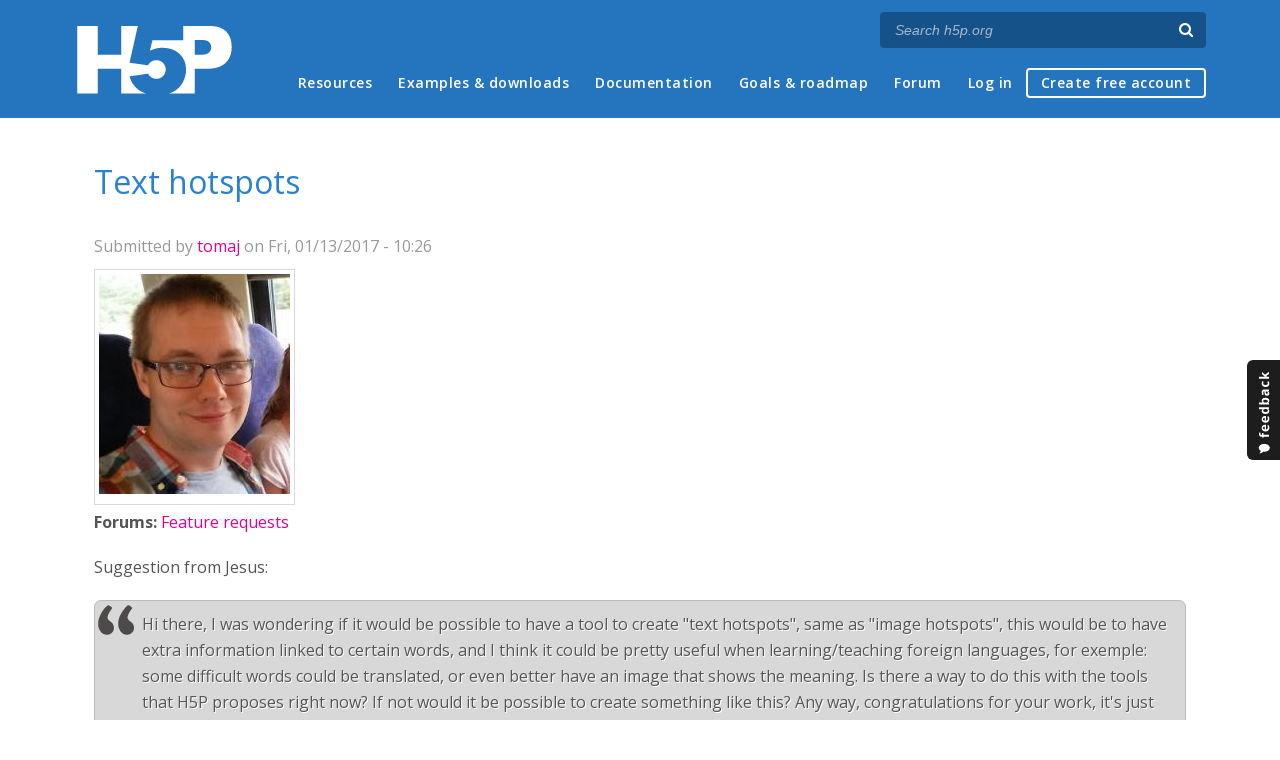

--- FILE ---
content_type: text/html; charset=utf-8
request_url: https://h5p.org/comment/19349
body_size: 9395
content:
<!DOCTYPE html>
<html lang="en">
<head>
<link href='https://fonts.googleapis.com/css?family=Open+Sans:400,300,600,700,400italic' rel='stylesheet' type='text/css'>
<meta name="theme-color" content="#1d1d1d"/>
<meta charset="utf-8" />
<meta name="Generator" content="Drupal 7 (http://drupal.org)" />
<link rel="canonical" href="/node/43394" />
<link rel="shortlink" href="/node/43394" />
<meta name="viewport" content="width=device-width" />
<link rel="shortcut icon" href="https://h5p.org/sites/all/themes/professional_themec/favicon.ico" type="image/vnd.microsoft.icon" />
<meta name="description" content="H5P empowers everyone to create, share and reuse interactive content - all you need is a web browser and a web site that supports H5P." />
<meta name="keywords" content="HTML5 Package, Interactive Content, Rich Web Experience, Create Content, Share Content, CMS Plugin, Learning Game" />
<meta property="fb:app_id" content="558912894266983" />
<meta property="fb:admins" content="867735611" />
<meta property="fb:admins" content="100001253377485" />
<meta property="fb:admins" content="525596957" />
<meta property="og:title" content="Text hotspots" />
<meta property="og:url" content="https://h5p.org/node/43394" />
<meta property="og:type" content="website" />
<meta property="og:description" content="H5P empowers everyone to create, share and reuse interactive content - all you need is a web browser and a web site that supports H5P." />
<meta property="og:image" content="https://h5p.org/sites/all/themes/professional_themec/images/h5p-logo-box.png" />
<title>Text hotspots | H5P</title>
<link type="text/css" rel="stylesheet" href="https://h5p.org/sites/default/files/css/css_xE-rWrJf-fncB6ztZfd2huxqgxu4WO-qwma6Xer30m4.css" media="all" />
<link type="text/css" rel="stylesheet" href="https://h5p.org/sites/default/files/css/css_hPAfOlBxf5KcHMXkZ9hPaVCmXlfxgmvAtqyD71YS-TA.css" media="all" />
<link type="text/css" rel="stylesheet" href="https://h5p.org/sites/default/files/css/css_VWGhZkkR4B4tMJA7PC_wov8dAxaI-MS03BCM3K8jjJA.css" media="screen" />
<link type="text/css" rel="stylesheet" href="https://h5p.org/sites/default/files/css/css_1zSForuZe2Ei7H5iq4lG0V1x9WQH7aB3YiRPIAhFEzw.css" media="all" />
<link type="text/css" rel="stylesheet" href="https://h5p.org/sites/default/files/css/css_af6fqgnImkQ9bndevqc7YxnW-fsrWlD0ladnPcp2jB4.css" media="all" />
<link type="text/css" rel="stylesheet" href="https://h5p.org/sites/default/files/css/css_hHkx1IbREBKPO_NnXLI5vcasSBqve2qnR9iPNDewfnY.css" media="all" />
<script>
(function(){var a=window.mutiny=window.mutiny||{};if(!window.mutiny.client){a.client={_queue:{}};var b=["identify","trackConversion"];var c=[].concat(b,["defaultOptOut","optOut","optIn"]);var d=function factory(c){return function(){for(var d=arguments.length,e=new Array(d),f=0;f<d;f++){e[f]=arguments[f]}a.client._queue[c]=a.client._queue[c]||[];if(b.includes(c)){return new Promise(function(b,d){a.client._queue[c].push({args:e,resolve:b,reject:d})})}else{a.client._queue[c].push({args:e})}}};c.forEach(function(b){a.client[b]=d(b)})}})();
</script>
<script data-cfasync="false" src="https://client-registry.mutinycdn.com/personalize/client/d6bb5cf03e73afb0.js"></script>
<style>:root{--primary-color-50: #dd0099;}</style>
<script type="text/javascript">
<!--//--><![CDATA[//><!--
(function(h,o,t,j,a,r){
  h.hj=h.hj||function(){(h.hj.q=h.hj.q||[]).push(arguments)};
  h._hjSettings={hjid:"134527",hjsv:6};
  a=o.getElementsByTagName('head')[0];
  r=o.createElement('script');r.async=1;
  r.src=t+h._hjSettings.hjid+j+h._hjSettings.hjsv;
  a.appendChild(r);
})(window,document,'//static.hotjar.com/c/hotjar-','.js?sv=');
//--><!]]>
</script>
<script type="text/javascript" src="https://h5p.org/misc/jquery.js?v=1.4.4"></script>
<script type="text/javascript" src="https://h5p.org/misc/jquery-extend-3.4.0.js?v=1.4.4"></script>
<script type="text/javascript" src="https://h5p.org/misc/jquery-html-prefilter-3.5.0-backport.js?v=1.4.4"></script>
<script type="text/javascript" src="https://h5p.org/misc/jquery.once.js?v=1.2"></script>
<script type="text/javascript" src="https://h5p.org/misc/drupal.js?t2h1ms"></script>
<script type="text/javascript" src="https://h5p.org/misc/form-single-submit.js?v=7.102"></script>
<script type="text/javascript" src="https://h5p.org/sites/all/modules/comment_notify/comment_notify.js?t2h1ms"></script>
<script type="text/javascript" src="https://h5p.org/sites/all/libraries/syntaxhighlighter/scripts/shCore.js?t2h1ms"></script>
<script type="text/javascript" src="https://h5p.org/sites/all/libraries/syntaxhighlighter/scripts/shBrushCss.js?t2h1ms"></script>
<script type="text/javascript" src="https://h5p.org/sites/all/libraries/syntaxhighlighter/scripts/shBrushJScript.js?t2h1ms"></script>
<script type="text/javascript" src="https://h5p.org/sites/all/libraries/syntaxhighlighter/scripts/shBrushPhp.js?t2h1ms"></script>
<script type="text/javascript" src="https://h5p.org/sites/all/libraries/syntaxhighlighter/scripts/shBrushSass.js?t2h1ms"></script>
<script type="text/javascript" src="https://h5p.org/sites/all/libraries/syntaxhighlighter/scripts/shBrushSql.js?t2h1ms"></script>
<script type="text/javascript" src="https://h5p.org/sites/all/libraries/syntaxhighlighter/scripts/shBrushXml.js?t2h1ms"></script>
<script type="text/javascript" src="https://h5p.org/sites/all/modules/codefilter/codefilter.js?t2h1ms"></script>
<script type="text/javascript" src="https://h5p.org/sites/all/modules/h5p_org/scripts/h5p_org.js?t2h1ms"></script>
<script type="text/javascript" src="https://h5p.org/sites/all/modules/custom_search/js/custom_search.js?t2h1ms"></script>
<script type="text/javascript" src="https://h5p.org/sites/all/modules/h5pvote/js/voting.js?t2h1ms"></script>
<script type="text/javascript" src="https://h5p.org/sites/all/themes/professional_themec/js/custom.js?t2h1ms"></script>
<script type="text/javascript">
<!--//--><![CDATA[//><!--
jQuery.extend(Drupal.settings, {"basePath":"\/","pathPrefix":"","setHasJsCookie":0,"ajaxPageState":{"theme":"professional_themec","theme_token":"nm7y-SvypkZYmP4Cbjug6hBBevTG2lbvWFvulFTh_MI","js":{"sites\/all\/modules\/syntaxhighlighter\/syntaxhighlighter.min.js":1,"0":1,"misc\/jquery.js":1,"misc\/jquery-extend-3.4.0.js":1,"misc\/jquery-html-prefilter-3.5.0-backport.js":1,"misc\/jquery.once.js":1,"misc\/drupal.js":1,"misc\/form-single-submit.js":1,"sites\/all\/modules\/comment_notify\/comment_notify.js":1,"sites\/all\/libraries\/syntaxhighlighter\/scripts\/shCore.js":1,"sites\/all\/libraries\/syntaxhighlighter\/scripts\/shBrushCss.js":1,"sites\/all\/libraries\/syntaxhighlighter\/scripts\/shBrushJScript.js":1,"sites\/all\/libraries\/syntaxhighlighter\/scripts\/shBrushPhp.js":1,"sites\/all\/libraries\/syntaxhighlighter\/scripts\/shBrushSass.js":1,"sites\/all\/libraries\/syntaxhighlighter\/scripts\/shBrushSql.js":1,"sites\/all\/libraries\/syntaxhighlighter\/scripts\/shBrushXml.js":1,"sites\/all\/modules\/codefilter\/codefilter.js":1,"sites\/all\/modules\/h5p_org\/scripts\/h5p_org.js":1,"sites\/all\/modules\/custom_search\/js\/custom_search.js":1,"sites\/all\/modules\/h5pvote\/js\/voting.js":1,"sites\/all\/themes\/professional_themec\/js\/custom.js":1},"css":{"modules\/system\/system.base.css":1,"modules\/system\/system.menus.css":1,"modules\/system\/system.messages.css":1,"modules\/system\/system.theme.css":1,"sites\/all\/modules\/comment_notify\/comment_notify.css":1,"sites\/all\/modules\/codefilter\/codefilter.css":1,"modules\/comment\/comment.css":1,"modules\/field\/theme\/field.css":1,"sites\/all\/modules\/logintoboggan\/logintoboggan.css":1,"modules\/node\/node.css":1,"modules\/search\/search.css":1,"modules\/user\/user.css":1,"modules\/forum\/forum.css":1,"sites\/all\/modules\/views\/css\/views.css":1,"sites\/all\/modules\/media\/modules\/media_wysiwyg\/css\/media_wysiwyg.base.css":1,"sites\/all\/modules\/ctools\/css\/ctools.css":1,"sites\/all\/libraries\/syntaxhighlighter\/styles\/shCore.css":1,"sites\/all\/libraries\/syntaxhighlighter\/styles\/shThemeRDark.css":1,"sites\/all\/modules\/h5pvote\/css\/h5pvote.css":1,"sites\/all\/modules\/h5pvote\/css\/font-awesome.min.css":1,"sites\/all\/modules\/feedback_simple\/feedback_simple.css":1,"sites\/all\/themes\/professional_themec\/css\/style.css":1,"sites\/all\/themes\/professional_themec\/css\/font-awesome.min.css":1}},"custom_search":{"form_target":"_self","solr":0},"urlIsAjaxTrusted":{"\/search\/node":true}});
//--><!]]>
</script>
<!--[if lt IE 9]><script src="http://html5shiv.googlecode.com/svn/trunk/html5.js"></script><![endif]-->
<script>
  (function(i,s,o,g,r,a,m){i['GoogleAnalyticsObject']=r;i[r]=i[r]||function(){
  (i[r].q=i[r].q||[]).push(arguments)},i[r].l=1*new Date();a=s.createElement(o),
  m=s.getElementsByTagName(o)[0];a.async=1;a.src=g;m.parentNode.insertBefore(a,m)
  })(window,document,'script','//www.google-analytics.com/analytics.js','ga');

  ga('create', 'UA-40366432-1', 'auto');
  ga('set', 'anonymizeIp', true);
  ga('send', 'pageview');
</script>
</head>
<body class="html not-front not-logged-in no-sidebars page-node page-node- page-node-43394 node-type-forum">
    
<div id="wrapper">
  <header id="header" role="banner">
    <div id="header-content">
              <div id="site-title"><a href="/" title="Front page">H5P – Create and Share Rich HTML5 Content and Applications</a></div>
            <div id="site-description"></div>
      <div id="search"><form class="search-form" action="/search/node" method="post" id="search-form" accept-charset="UTF-8"><div><div class="container-inline form-wrapper" id="edit-basic"><div class="form-item form-type-textfield form-item-keys">
  <label for="edit-keys">Enter your keywords </label>
 <input placeholder="Search h5p.org" autocomplete="off" type="text" id="edit-keys" name="keys" value="" size="40" maxlength="255" class="form-text" />
</div>
<input aria-label="Search" type="submit" id="edit-submit" name="op" value="" class="form-submit" /></div><input type="hidden" name="form_build_id" value="form-qYMMX2Wwc5V4Tqwn0dJ2LLJMsS6vHewlwTo3ldKSnps" />
<input type="hidden" name="form_id" value="search_form" />
</div></form></div>
      <nav id="main-menu" role="navigation">
        <a class="nav-toggle" href="#">Menu</a>
        <div class="menu-navigation-container">
          <h2 class="element-invisible">Main menu</h2><ul class="links main-menu clearfix"><li class="menu-1506 first"><a href="/h5p-webinars-2026" title="">Resources</a></li>
<li class="menu-245"><a href="/content-types-and-applications" title="">Examples &amp; downloads</a></li>
<li class="menu-922"><a href="/documentation" title="">Documentation</a></li>
<li class="menu-246"><a href="/roadmap">Goals &amp; roadmap</a></li>
<li class="menu-284"><a href="/forum" title="">Forum</a></li>
<li class="menu-636"><a href="/user" title="">Log in</a></li>
<li class="menu-637 last"><a href="/user/register?destination=welcome-to-the-h5p-community" title="">Create free account</a></li>
</ul>        </div>
        <div class="clear"></div>
      </nav><!-- end main-menu -->
      <div class="clear"></div>
    </div>

  </header>

  <div id="container">


    <div class="content-sidebar-wrap">

      
      <div id="content" class="">
          <div id="breadcrumbs"><h2 class="element-invisible">You are here</h2><nav class="breadcrumb"><a href="/">Home</a> » <a href="/forum">Forums</a> » <a href="/forum/16">Feature requests</a> » Text hotspots</nav></div>        <section id="post-content" role="main">
                              <h1 class="page-title">Text hotspots</h1>                            
                    <div class="region region-content">
  <div id="block-system-main" class="block block-system">

      
  <div class="content">
                            
              <div class="submitted">Submitted by <a href="/user/112003" title="View user profile." class="username">tomaj</a> on Fri, 01/13/2017 - 10:26</div>
      
    <div class="forum-starter-picture">  <div class="user-picture">
    <a href="/user/112003" title="View user profile."><img src="https://h5p.org/sites/default/files/styles/medium/public/pictures/picture-112003-1476171662.jpg?itok=VDTI7JO4" alt="tomaj&#039;s picture" title="tomaj&#039;s picture" /></a>  </div>
</div>
  <div class="content">
    <div class="field field-name-taxonomy-forums field-type-taxonomy-term-reference field-label-above"><div class="field-label">Forums:&nbsp;</div><div class="field-items"><div class="field-item even"><a href="/forum/16">Feature requests</a></div></div></div><div class="field field-name-body field-type-text-with-summary field-label-hidden"><div class="field-items"><div class="field-item even"><p>Suggestion from Jesus:</p><blockquote><p>Hi there, I was wondering if it would be possible to have a tool to create "text hotspots", same as "image hotspots", this would be to have extra information linked to certain words, and I think it could be pretty useful when learning/teaching foreign languages, for exemple: some difficult words could be translated, or even better have an image that shows the meaning. Is there a way to do this with the tools that H5P proposes right now? If not would it be possible to create something like this? Any way, congratulations for your work, it's just amazing!!! </p><p>Jesus</p></blockquote></div></div></div><div class="field field-name-field-summary field-type-text field-label-above"><div class="field-label">Summary:&nbsp;</div><div class="field-items"><div class="field-item even">New Content Type</div></div></div><div class="field field-name-field-issue-status field-type-taxonomy-term-reference field-label-above"><div class="field-label">Issue Status:&nbsp;</div><div class="field-items"><div class="field-item even"><a href="/taxonomy/term/78">Open</a></div></div></div><div class="h5pvote-widget h5pvote-using-mouse">
  <div class="votes-container no-voting">
    <div class="normal-votes-container ">
      <div class="num-normal-votes votes-counter" aria-label="Number of votes for this feature request">0</div>
              <div class="h5pvote-normal-vote" title="Log in to like this issue">
          <i class="like" class="fa fa-thumbs-o-up"></i>
        </div>
          </div>
    <div class="supporter-votes-container">
      <div class="num-supporter-votes votes-counter">0</div>
      <span class="supporter-votes-copy">Supporter votes
        <i class="fa fa-info-circle info">
          <span class="tip transition">
            Members of the <strong>Supporter Network</strong> can vote for feature requests. When the supporter network has generated sufficient funding for the top voted feature request it will normally be implemented and released.
            <a href="/supporter-network">More about the H5P Supporter Network</a>          </span>
        </i>
      </span>
    </div>
    <div class="clear"></div>
      </div>
  </div>
  </div>

      <footer>
            <ul class="links inline"><li class="comment_forbidden first last"><span><a href="/user/login?destination=node/43394%23comment-form">Log in</a> or <a href="/user/register?destination=node/43394%23comment-form">register</a> to post comments</span></li>
</ul>    </footer>
    <div id="comments" class="comment-wrapper">
  
  <a id="comment-9390"></a>
<div class="comment clearfix">

  <div class="attribution">

    
    <div class="comment-submitted">
      <p class="commenter-name">
        <a href="/user/107325" title="View user profile." class="username">haymajd</a>      </p>
      <p class="comment-time">
        Wed, 01/18/2017 - 14:21      </p>
      <p class="comment-permalink">
        <a href="/comment/9390#comment-9390" class="permalink" rel="bookmark">Permalink</a>      </p>
    </div>
  </div>

  <div class="comment-text">
    <div class="comment-arrow"></div>

    
        <h3><a href="/comment/9390#comment-9390" class="permalink" rel="bookmark">It happened that I needed the</a></h3>
    
    <div class="content">
      <div class="field field-name-comment-body field-type-text-long field-label-hidden"><div class="field-items"><div class="field-item even"><p>It happened that I needed the same feature you requested and I found a way through. I created a corrected exercice (part of the remedial work) made a screenshot of it and created an image hotspot , that is a paragraph with extra &nbsp;information about students' mistakes and suggestions of some remedial work.&nbsp;<a href="https://h5p.org/node/37721/">https://h5p.org/node/37721/</a> I hope it is helpful for you. &nbsp;It would be helpful if someone creates "text hotspots" . :)</p></div></div></div>          </div> <!-- /.content -->

    <ul class="links inline"><li class="comment_forbidden first last"><span><a href="/user/login?destination=node/43394%23comment-form">Log in</a> or <a href="/user/register?destination=node/43394%23comment-form">register</a> to post comments</span></li>
</ul>  </div> <!-- /.comment-text -->
</div>

<div class="indented"><a id="comment-9400"></a>
<div class="comment clearfix">

  <div class="attribution">

    
    <div class="comment-submitted">
      <p class="commenter-name">
        <a href="/user/3771" title="View user profile." class="username">jgarate</a>      </p>
      <p class="comment-time">
        Wed, 01/18/2017 - 22:31      </p>
      <p class="comment-permalink">
        <a href="/comment/9400#comment-9400" class="permalink" rel="bookmark">Permalink</a>      </p>
    </div>
  </div>

  <div class="comment-text">
    <div class="comment-arrow"></div>

    
        <h3><a href="/comment/9400#comment-9400" class="permalink" rel="bookmark">thanks for the hint, and I</a></h3>
    
    <div class="content">
      <div class="field field-name-comment-body field-type-text-long field-label-hidden"><div class="field-items"><div class="field-item even"><p>thanks for the hint, and I agree with you, couldn't someone create a "text hotspot", it seems like everyone is interested on the image hotspots and no one on the text hotspots, is it more complicated?&nbsp;</p></div></div></div>          </div> <!-- /.content -->

    <ul class="links inline"><li class="comment_forbidden first last"><span><a href="/user/login?destination=node/43394%23comment-form">Log in</a> or <a href="/user/register?destination=node/43394%23comment-form">register</a> to post comments</span></li>
</ul>  </div> <!-- /.comment-text -->
</div>

<div class="indented"><a id="comment-9403"></a>
<div class="comment comment-by-node-author clearfix">

  <div class="attribution">

      <div class="user-picture">
    <a href="/user/112003" title="View user profile."><img src="https://h5p.org/sites/default/files/styles/medium/public/pictures/picture-112003-1476171662.jpg?itok=VDTI7JO4" alt="tomaj&#039;s picture" title="tomaj&#039;s picture" /></a>  </div>

    <div class="comment-submitted">
      <p class="commenter-name">
        <a href="/user/112003" title="View user profile." class="username">tomaj</a>      </p>
      <p class="comment-time">
        Thu, 01/19/2017 - 08:44      </p>
      <p class="comment-permalink">
        <a href="/comment/9403#comment-9403" class="permalink" rel="bookmark">Permalink</a>      </p>
    </div>
  </div>

  <div class="comment-text">
    <div class="comment-arrow"></div>

    
        <h3><a href="/comment/9403#comment-9403" class="permalink" rel="bookmark">Pretty simple</a></h3>
    
    <div class="content">
      <div class="field field-name-comment-body field-type-text-long field-label-hidden"><div class="field-items"><div class="field-item even"><p>It should be pretty simple to implement something like this. It's just that someone needs to invest the time.</p><p>- Tom</p></div></div></div>          </div> <!-- /.content -->

    <ul class="links inline"><li class="comment_forbidden first last"><span><a href="/user/login?destination=node/43394%23comment-form">Log in</a> or <a href="/user/register?destination=node/43394%23comment-form">register</a> to post comments</span></li>
</ul>  </div> <!-- /.comment-text -->
</div>
</div><a id="comment-9402"></a>
<div class="comment comment-by-node-author clearfix">

  <div class="attribution">

      <div class="user-picture">
    <a href="/user/112003" title="View user profile."><img src="https://h5p.org/sites/default/files/styles/medium/public/pictures/picture-112003-1476171662.jpg?itok=VDTI7JO4" alt="tomaj&#039;s picture" title="tomaj&#039;s picture" /></a>  </div>

    <div class="comment-submitted">
      <p class="commenter-name">
        <a href="/user/112003" title="View user profile." class="username">tomaj</a>      </p>
      <p class="comment-time">
        Thu, 01/19/2017 - 08:42      </p>
      <p class="comment-permalink">
        <a href="/comment/9402#comment-9402" class="permalink" rel="bookmark">Permalink</a>      </p>
    </div>
  </div>

  <div class="comment-text">
    <div class="comment-arrow"></div>

    
        <h3><a href="/comment/9402#comment-9402" class="permalink" rel="bookmark">Impressed</a></h3>
    
    <div class="content">
      <div class="field field-name-comment-body field-type-text-long field-label-hidden"><div class="field-items"><div class="field-item even"><p>I'm impressed by the ingenuity of your solution :) And I too, hope for a real <em>text hotspots</em>!</p><p>- Tom</p></div></div></div>          </div> <!-- /.content -->

    <ul class="links inline"><li class="comment_forbidden first last"><span><a href="/user/login?destination=node/43394%23comment-form">Log in</a> or <a href="/user/register?destination=node/43394%23comment-form">register</a> to post comments</span></li>
</ul>  </div> <!-- /.comment-text -->
</div>

<div class="indented"><a id="comment-9436"></a>
<div class="comment clearfix">

  <div class="attribution">

    
    <div class="comment-submitted">
      <p class="commenter-name">
        <a href="/user/107325" title="View user profile." class="username">haymajd</a>      </p>
      <p class="comment-time">
        Thu, 01/19/2017 - 12:24      </p>
      <p class="comment-permalink">
        <a href="/comment/9436#comment-9436" class="permalink" rel="bookmark">Permalink</a>      </p>
    </div>
  </div>

  <div class="comment-text">
    <div class="comment-arrow"></div>

    
        <h3><a href="/comment/9436#comment-9436" class="permalink" rel="bookmark">Necessity is the mother of</a></h3>
    
    <div class="content">
      <div class="field field-name-comment-body field-type-text-long field-label-hidden"><div class="field-items"><div class="field-item even"><p>Necessity is the mother of invention ;)</p></div></div></div>          </div> <!-- /.content -->

    <ul class="links inline"><li class="comment_forbidden first last"><span><a href="/user/login?destination=node/43394%23comment-form">Log in</a> or <a href="/user/register?destination=node/43394%23comment-form">register</a> to post comments</span></li>
</ul>  </div> <!-- /.comment-text -->
</div>

<div class="indented"><a id="comment-9452"></a>
<div class="comment comment-by-node-author clearfix">

  <div class="attribution">

      <div class="user-picture">
    <a href="/user/112003" title="View user profile."><img src="https://h5p.org/sites/default/files/styles/medium/public/pictures/picture-112003-1476171662.jpg?itok=VDTI7JO4" alt="tomaj&#039;s picture" title="tomaj&#039;s picture" /></a>  </div>

    <div class="comment-submitted">
      <p class="commenter-name">
        <a href="/user/112003" title="View user profile." class="username">tomaj</a>      </p>
      <p class="comment-time">
        Fri, 01/20/2017 - 08:50      </p>
      <p class="comment-permalink">
        <a href="/comment/9452#comment-9452" class="permalink" rel="bookmark">Permalink</a>      </p>
    </div>
  </div>

  <div class="comment-text">
    <div class="comment-arrow"></div>

    
        <h3><a href="/comment/9452#comment-9452" class="permalink" rel="bookmark">Indeed</a></h3>
    
    <div class="content">
      <div class="field field-name-comment-body field-type-text-long field-label-hidden"><div class="field-items"><div class="field-item even"><p>Indeed</p></div></div></div>          </div> <!-- /.content -->

    <ul class="links inline"><li class="comment_forbidden first last"><span><a href="/user/login?destination=node/43394%23comment-form">Log in</a> or <a href="/user/register?destination=node/43394%23comment-form">register</a> to post comments</span></li>
</ul>  </div> <!-- /.comment-text -->
</div>
</div></div></div><a id="comment-9434"></a>
<div class="comment clearfix">

  <div class="attribution">

      <div class="user-picture">
    <a href="/user/115191" title="View user profile."><img src="https://h5p.org/sites/default/files/styles/medium/public/pictures/picture-115191-1480502365.jpg?itok=MdLY7wbF" alt="papi Jo&#039;s picture" title="papi Jo&#039;s picture" /></a>  </div>

    <div class="comment-submitted">
      <p class="commenter-name">
        <a href="/user/115191" title="View user profile." class="username">papi Jo</a>      </p>
      <p class="comment-time">
        Thu, 01/19/2017 - 11:44      </p>
      <p class="comment-permalink">
        <a href="/comment/9434#comment-9434" class="permalink" rel="bookmark">Permalink</a>      </p>
    </div>
  </div>

  <div class="comment-text">
    <div class="comment-arrow"></div>

    
        <h3><a href="/comment/9434#comment-9434" class="permalink" rel="bookmark">Text hotspots = Glossary?</a></h3>
    
    <div class="content">
      <div class="field field-name-comment-body field-type-text-long field-label-hidden"><div class="field-items"><div class="field-item even"><p>I think the requested new feature would be equivalent to what is known as "glossary" in other software. For instance the <a href="https://docs.moodle.org/32/en/Glossary_activity">Moodle glossary</a> or the <a href="https://wordpress.org/plugins/enhanced-tooltipglossary/">WordPress CM Tooltip Glossary</a>. This would be something <em>quite different</em> from the current "Image hotspots" activity.</p><p>This new feature could use the "Tip" tooltip feature already existing in some H5P activities. I have made up a little mock-up using the Drag &amp; Drop activity with 3 drop zones, one Tip and no draggagles.</p><p><img src="http://www.rezeau.org/forums/h5p/2017-01-19_11-37-51.jpg" alt="" /></p></div></div></div>          </div> <!-- /.content -->

    <ul class="links inline"><li class="comment_forbidden first last"><span><a href="/user/login?destination=node/43394%23comment-form">Log in</a> or <a href="/user/register?destination=node/43394%23comment-form">register</a> to post comments</span></li>
</ul>  </div> <!-- /.comment-text -->
</div>

<div class="indented"><a id="comment-9504"></a>
<div class="comment comment-by-node-author clearfix">

  <div class="attribution">

      <div class="user-picture">
    <a href="/user/112003" title="View user profile."><img src="https://h5p.org/sites/default/files/styles/medium/public/pictures/picture-112003-1476171662.jpg?itok=VDTI7JO4" alt="tomaj&#039;s picture" title="tomaj&#039;s picture" /></a>  </div>

    <div class="comment-submitted">
      <p class="commenter-name">
        <a href="/user/112003" title="View user profile." class="username">tomaj</a>      </p>
      <p class="comment-time">
        Mon, 01/23/2017 - 08:57      </p>
      <p class="comment-permalink">
        <a href="/comment/9504#comment-9504" class="permalink" rel="bookmark">Permalink</a>      </p>
    </div>
  </div>

  <div class="comment-text">
    <div class="comment-arrow"></div>

    
        <h3><a href="/comment/9504#comment-9504" class="permalink" rel="bookmark">Easy</a></h3>
    
    <div class="content">
      <div class="field field-name-comment-body field-type-text-long field-label-hidden"><div class="field-items"><div class="field-item even"><p>It shouldn't be difficult to implement something like this. As you say, a lot of the pieces are already available, it just needs to be assembled.</p><p>- Tom</p></div></div></div>          </div> <!-- /.content -->

    <ul class="links inline"><li class="comment_forbidden first last"><span><a href="/user/login?destination=node/43394%23comment-form">Log in</a> or <a href="/user/register?destination=node/43394%23comment-form">register</a> to post comments</span></li>
</ul>  </div> <!-- /.comment-text -->
</div>
</div><a id="comment-19154"></a>
<div class="comment clearfix">

  <div class="attribution">

      <div class="user-picture">
    <a href="/user/110012" title="View user profile."><img src="https://h5p.org/sites/default/files/styles/medium/public/pictures/picture-110012-1470763796.jpg?itok=XsMA6IMh" alt="akud&#039;s picture" title="akud&#039;s picture" /></a>  </div>

    <div class="comment-submitted">
      <p class="commenter-name">
        <a href="/user/110012" title="View user profile." class="username">akud</a>      </p>
      <p class="comment-time">
        Sun, 03/18/2018 - 01:52      </p>
      <p class="comment-permalink">
        <a href="/comment/19154#comment-19154" class="permalink" rel="bookmark">Permalink</a>      </p>
    </div>
  </div>

  <div class="comment-text">
    <div class="comment-arrow"></div>

    
        <h3><a href="/comment/19154#comment-19154" class="permalink" rel="bookmark">I&#039;m getting back to this</a></h3>
    
    <div class="content">
      <div class="field field-name-comment-body field-type-text-long field-label-hidden"><div class="field-items"><div class="field-item even"><p>In teaching second language, the opportunity of having a glossary, or at least a way to "enrich" words (or even small chunks), could be remarkable.</p><p>There's another discussion where the question was somewhat settled:&nbsp;<a href="https://h5p.org/node/17027. I">https://h5p.org/node/17027. I</a>'m using CM Tooltips Glossary too but, as Falcon there stated, "H5P only want to be about the content itself and not the context around the content". </p><p>Moreover, what I do with CMTG affects the posts but does not "penetrate" into the H5P contents. And this is a double problem: </p><ul><li>it's (almost) no use having "highlighted" glossary&nbsp;terms&nbsp;all over the site (it could also be disturbing, annoying!);</li><li>it's a pain not having glossarized terms into interactive contents - that's where I wanted them to be.</li></ul><p>And more: I'm teaching second language, not writing any dictionary. So I'm not interested in general definitions of words. First of all, I want (and my students need) to make clear what that particular word means in that particular context. Indeed,&nbsp;words gain meaning from the context they occur in, and the more you generalize its definition (to apply it to the whole "universe"), the more you get away from what your students have under their eyes.</p><p>So yes,&nbsp;a way to "enrich" (even small chunks of) words&nbsp;could be noteworthy. The "textual hotspot" seems to me a suggestive idea, even though I think I prefer the tooltip feature. The ability of creating/inserting a single glossary entry just where I need it&nbsp;- and not everywhere else - could make a difference.</p><p>The creation of a deposit where all glossary entries are stored (and retrieved and linked to their "native" proposition) could be an interesting matter. But I'm afraid this is something different, more complicate and maybe out of H5P intrinsic logic and perspective. Such "repo/glossary" should be cross-contents, transversal to and independent from&nbsp; every single interactive contents (in my WP or Drupal site I could have dozens of H5P contents and how about managing a "single glossary unit" whose entries are distributed throughout all of those contents?).</p><p>At the end of the day, I think that an non-structured solution could be fair enough. This reminds me to the Fill in the Blanks example: *browser/web-browser:Something you use every day*.</p><p>So, as a non coder I find myself dreaming of a combination like */ [glossary definition] /* that might work like in the D&amp;D example here above.</p></div></div></div>          </div> <!-- /.content -->

    <ul class="links inline"><li class="comment_forbidden first last"><span><a href="/user/login?destination=node/43394%23comment-form">Log in</a> or <a href="/user/register?destination=node/43394%23comment-form">register</a> to post comments</span></li>
</ul>  </div> <!-- /.comment-text -->
</div>

<div class="indented"><a id="comment-19349"></a>
<div class="comment clearfix">

  <div class="attribution">

      <div class="user-picture">
    <a href="/user/107063" title="View user profile."><img src="https://h5p.org/sites/default/files/styles/medium/public/pictures/picture-107063-1669824022.jpg?itok=ZC5-aUDL" alt="otacke&#039;s picture" title="otacke&#039;s picture" /></a>  </div>

    <div class="comment-submitted">
      <p class="commenter-name">
        <a href="/user/107063" title="View user profile." class="username">otacke</a>      </p>
      <p class="comment-time">
        Fri, 03/23/2018 - 14:25      </p>
      <p class="comment-permalink">
        <a href="/comment/19349#comment-19349" class="permalink" rel="bookmark">Permalink</a>      </p>
    </div>
  </div>

  <div class="comment-text">
    <div class="comment-arrow"></div>

    
        <h3><a href="/comment/19349#comment-19349" class="permalink" rel="bookmark">Hi akud!Actually, I don&#039;t</a></h3>
    
    <div class="content">
      <div class="field field-name-comment-body field-type-text-long field-label-hidden"><div class="field-items"><div class="field-item even"><p>Hi akud!</p><p>Actually, I don't think it would be too complicated to add this to H5P from a technical point of view (unless you want to share the glossary information with a content type), but it should indeed be set up "outside" of content types. I cannot judge the usability though.</p><p>Best,<br />Oliver</p></div></div></div>          </div> <!-- /.content -->

    <ul class="links inline"><li class="comment_forbidden first last"><span><a href="/user/login?destination=node/43394%23comment-form">Log in</a> or <a href="/user/register?destination=node/43394%23comment-form">register</a> to post comments</span></li>
</ul>  </div> <!-- /.comment-text -->
</div>
</div><a id="comment-19159"></a>
<div class="comment clearfix">

  <div class="attribution">

    
    <div class="comment-submitted">
      <p class="commenter-name">
        <a href="/user/100611" title="View user profile." class="username">maude</a>      </p>
      <p class="comment-time">
        Mon, 03/19/2018 - 00:26      </p>
      <p class="comment-permalink">
        <a href="/comment/19159#comment-19159" class="permalink" rel="bookmark">Permalink</a>      </p>
    </div>
  </div>

  <div class="comment-text">
    <div class="comment-arrow"></div>

    
        <h3><a href="/comment/19159#comment-19159" class="permalink" rel="bookmark">I very much liked your</a></h3>
    
    <div class="content">
      <div class="field field-name-comment-body field-type-text-long field-label-hidden"><div class="field-items"><div class="field-item even"><p>I very much liked your description of the ideal glossary(ies) and interaction with h5p. What do you use on WP ? I'm on Moodle as well and the glossary is used in several gamification plugins. Does Drupal work the same way?</p><p>I would love to see done sub-settings in h5p where glossaries, question banks and image locations could be switched off as the teacher/designer creates the learner experience.&nbsp;</p></div></div></div>          </div> <!-- /.content -->

    <ul class="links inline"><li class="comment_forbidden first last"><span><a href="/user/login?destination=node/43394%23comment-form">Log in</a> or <a href="/user/register?destination=node/43394%23comment-form">register</a> to post comments</span></li>
</ul>  </div> <!-- /.comment-text -->
</div>
<a id="comment-19163"></a>
<div class="comment clearfix">

  <div class="attribution">

      <div class="user-picture">
    <a href="/user/110012" title="View user profile."><img src="https://h5p.org/sites/default/files/styles/medium/public/pictures/picture-110012-1470763796.jpg?itok=XsMA6IMh" alt="akud&#039;s picture" title="akud&#039;s picture" /></a>  </div>

    <div class="comment-submitted">
      <p class="commenter-name">
        <a href="/user/110012" title="View user profile." class="username">akud</a>      </p>
      <p class="comment-time">
        Mon, 03/19/2018 - 02:01      </p>
      <p class="comment-permalink">
        <a href="/comment/19163#comment-19163" class="permalink" rel="bookmark">Permalink</a>      </p>
    </div>
  </div>

  <div class="comment-text">
    <div class="comment-arrow"></div>

    
        <h3><a href="/comment/19163#comment-19163" class="permalink" rel="bookmark">CM Tooltips Glossary plugin</a></h3>
    
    <div class="content">
      <div class="field field-name-comment-body field-type-text-long field-label-hidden"><div class="field-items"><div class="field-item even"><p>This is what I have in WP, but as I said I works out of interactive contents.</p><p>I've seen the Moodle's glossary and have no idea of something equivalent in Drupal (but I guess there's one).</p><p>Thanks!</p></div></div></div>          </div> <!-- /.content -->

    <ul class="links inline"><li class="comment_forbidden first last"><span><a href="/user/login?destination=node/43394%23comment-form">Log in</a> or <a href="/user/register?destination=node/43394%23comment-form">register</a> to post comments</span></li>
</ul>  </div> <!-- /.comment-text -->
</div>
<a id="comment-19176"></a>
<div class="comment clearfix">

  <div class="attribution">

    
    <div class="comment-submitted">
      <p class="commenter-name">
        <a href="/user/100611" title="View user profile." class="username">maude</a>      </p>
      <p class="comment-time">
        Mon, 03/19/2018 - 08:22      </p>
      <p class="comment-permalink">
        <a href="/comment/19176#comment-19176" class="permalink" rel="bookmark">Permalink</a>      </p>
    </div>
  </div>

  <div class="comment-text">
    <div class="comment-arrow"></div>

    
        <h3><a href="/comment/19176#comment-19176" class="permalink" rel="bookmark">Thanks.</a></h3>
    
    <div class="content">
      <div class="field field-name-comment-body field-type-text-long field-label-hidden"><div class="field-items"><div class="field-item even"><p>Thanks.</p></div></div></div>          </div> <!-- /.content -->

    <ul class="links inline"><li class="comment_forbidden first last"><span><a href="/user/login?destination=node/43394%23comment-form">Log in</a> or <a href="/user/register?destination=node/43394%23comment-form">register</a> to post comments</span></li>
</ul>  </div> <!-- /.comment-text -->
</div>
<a id="comment-21333"></a>
<div class="comment clearfix">

  <div class="attribution">

    
    <div class="comment-submitted">
      <p class="commenter-name">
        <a href="/user/180978" title="View user profile." class="username">--Steph--</a>      </p>
      <p class="comment-time">
        Fri, 06/29/2018 - 18:38      </p>
      <p class="comment-permalink">
        <a href="/comment/21333#comment-21333" class="permalink" rel="bookmark">Permalink</a>      </p>
    </div>
  </div>

  <div class="comment-text">
    <div class="comment-arrow"></div>

    
        <h3><a href="/comment/21333#comment-21333" class="permalink" rel="bookmark">Hello,First of all a big</a></h3>
    
    <div class="content">
      <div class="field field-name-comment-body field-type-text-long field-label-hidden"><div class="field-items"><div class="field-item even"><p>Hello,</p><p>First of all a big thank you for H5P which is really a fabulous tool for teachers!</p><p>Looking for a solution to integrate information bubble I came across this post. French, I also teach a second language (Spanish) and I have the same concerns as you. I do not need a glossary but to be able to put either translations or synononyms in the second language.</p><p>I use WordPress and, when I do not need H5P, I use the great plugin Easy Footnotes that allows you to have tooltips and, if I want it, footnotes. See picture.</p><p>Would it be possible to run this plugin under H5P or adapt it?</p><p>Thank you in advance for your answers.</p><p><img src="http://cours.celtiweb.com/wp-content/uploads/2018/06/plugin_Easy-Footnotes.png" alt="tooltip with Easy-footnotes plugin" width="654" height="378" /></p></div></div></div>          </div> <!-- /.content -->

    <ul class="links inline"><li class="comment_forbidden first last"><span><a href="/user/login?destination=node/43394%23comment-form">Log in</a> or <a href="/user/register?destination=node/43394%23comment-form">register</a> to post comments</span></li>
</ul>  </div> <!-- /.comment-text -->
</div>

<div class="indented"><a id="comment-21630"></a>
<div class="comment clearfix">

  <div class="attribution">

      <div class="user-picture">
    <a href="/user/107063" title="View user profile."><img src="https://h5p.org/sites/default/files/styles/medium/public/pictures/picture-107063-1669824022.jpg?itok=ZC5-aUDL" alt="otacke&#039;s picture" title="otacke&#039;s picture" /></a>  </div>

    <div class="comment-submitted">
      <p class="commenter-name">
        <a href="/user/107063" title="View user profile." class="username">otacke</a>      </p>
      <p class="comment-time">
        Fri, 07/13/2018 - 15:48      </p>
      <p class="comment-permalink">
        <a href="/comment/21630#comment-21630" class="permalink" rel="bookmark">Permalink</a>      </p>
    </div>
  </div>

  <div class="comment-text">
    <div class="comment-arrow"></div>

    
        <h3><a href="/comment/21630#comment-21630" class="permalink" rel="bookmark">Hi Steph!I extend the</a></h3>
    
    <div class="content">
      <div class="field field-name-comment-body field-type-text-long field-label-hidden"><div class="field-items"><div class="field-item even"><p>Hi Steph!</p><p>I extend the question to the H5P community. The core team will probably not have the time to implement such a feature any time soon, but you can of course pool resources any time to make it happen.</p><p>Best,<br />Oliver</p></div></div></div>          </div> <!-- /.content -->

    <ul class="links inline"><li class="comment_forbidden first last"><span><a href="/user/login?destination=node/43394%23comment-form">Log in</a> or <a href="/user/register?destination=node/43394%23comment-form">register</a> to post comments</span></li>
</ul>  </div> <!-- /.comment-text -->
</div>
</div>
  </div>
  </div>
  
</div> <!-- /.block -->
</div>
 <!-- /.region -->
        </section> <!-- /#main -->
      </div>
    </div>

    
    <div class="clear"></div>

  </div>
</div>
<div id="footer">
  <section class="footer">
    <div class="h5p-threecolumns-row">
      <div class="h5p-threecolumns-column footer">
        <p class="h5p-footer-header">Navigation</p>
        <ul>
          <li><a href="/">Home</a></li>
          <li><a href="/content-types-and-applications">Examples &amp; Downloads</a></li>
          <li><a href="/documentation">Documentation</a></li>
          <li><a href="/roadmap">Goals &amp; Roadmap</a></li>
          <li><a href="/forum">Forum</a></li>
        </ul>
      </div>
      <div class="h5p-threecolumns-column footer">
        <p class="h5p-footer-header">Connect with H5P</p>
        <ul>
          <li><a href="https://www.facebook.com/h5ptechnology">Facebook</a></li>
          <li><a href="https://www.twitter.com/h5ptechnology">Twitter</a></li>
          <li><a href="https://github.com/h5p">GitHub</a></li>
          <li><a href="/contact">Contact Form</a></li>
        </ul>
      </div>
      <div class="h5p-threecolumns-column footer">
        <p class="h5p-footer-header">About</p>
        <ul>
          <li>H5P is an open source community driven project. <a href="/getting-involved">Join the Community</a> and help us create richer online experiences!</li>
          <li><a href="/licensing">Project Licensing Information</a></li>
          <li><a href="/about-the-project">About the Project</a></li>
        </ul>
      </div>
    </div>
    <div class="footer-logo"><a href="/" title="Front page" class="h5p-invitext">H5P</a></div>
    <div class="copyright">
      <p>
        H5P is a registered <a href="/trademark">trademark</a> of <a href="https://h5p.group">H5P Group</a><br/>
        <a href="/privacy">Privacy policy</a> |
        Copyright        &copy;
        2026      </p>
      <div class="h5p-scroll-to-top-footer">
        <a href="#top" class="scrollToTop"><span class="fa fa-chevron-circle-up fa-2x fa-fw"></span><span class="h5p-invitext">Scroll to top</span></a>
      </div>
    </div>
  </section>
</div>
  <div id='feedback_simple'>
  <a
    href='/feedback/h5p-general/feedback'
    target='_self'
    class='feedback_simple-right feedback_simple'
    style='top: 50%; height: 100px; width: 35px;'>
      <img
        alt='Feedback'
        src='/sites/all/modules/feedback_simple/feedback_simple.png'
        height='100'
        width='35' />
  </a>
</div>
<script type="text/javascript" src="https://h5p.org/sites/all/modules/syntaxhighlighter/syntaxhighlighter.min.js?t2h1ms"></script>
<script defer src="https://static.cloudflareinsights.com/beacon.min.js/vcd15cbe7772f49c399c6a5babf22c1241717689176015" integrity="sha512-ZpsOmlRQV6y907TI0dKBHq9Md29nnaEIPlkf84rnaERnq6zvWvPUqr2ft8M1aS28oN72PdrCzSjY4U6VaAw1EQ==" data-cf-beacon='{"version":"2024.11.0","token":"2e45ad5919fb4e7b84d8b2c5f8527ab8","r":1,"server_timing":{"name":{"cfCacheStatus":true,"cfEdge":true,"cfExtPri":true,"cfL4":true,"cfOrigin":true,"cfSpeedBrain":true},"location_startswith":null}}' crossorigin="anonymous"></script>
</body>
</html>
